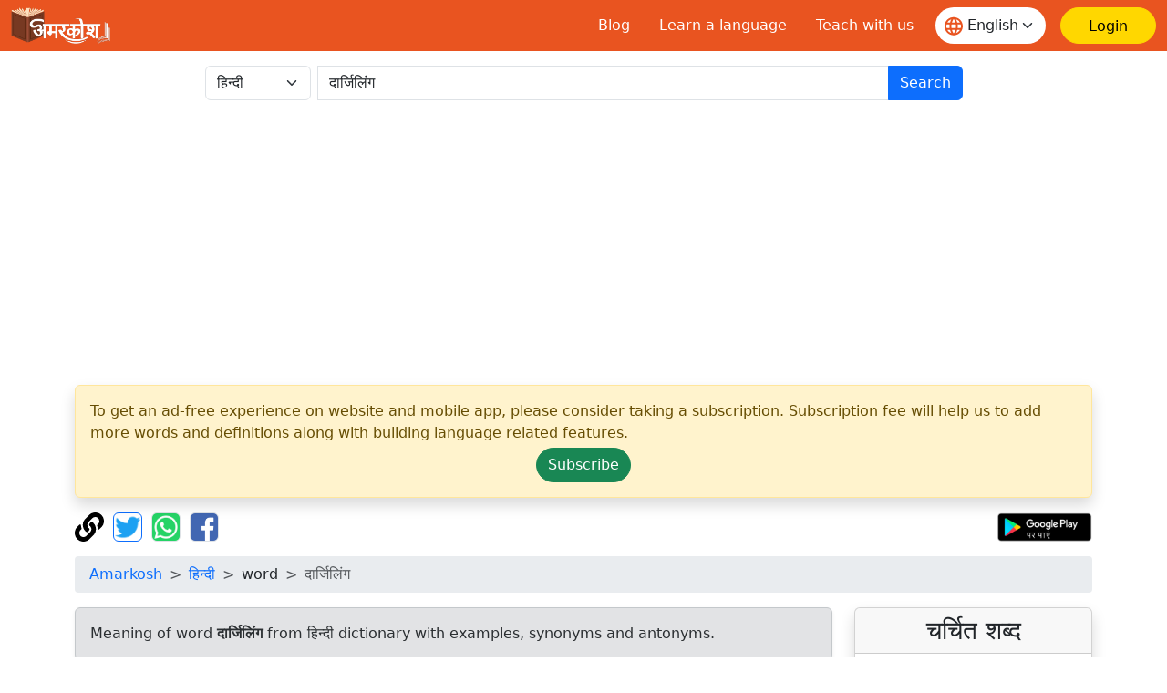

--- FILE ---
content_type: text/html;charset=UTF-8
request_url: https://amarkosh.tech/dictionary/hindi/%E0%A4%A6%E0%A4%BE%E0%A4%B0%E0%A5%8D%E0%A4%9C%E0%A4%BF%E0%A4%B2%E0%A4%BF%E0%A4%82%E0%A4%97
body_size: 15285
content:
<!doctype html>
<html lang="en" dir="ltr" prefix="og: http://ogp.me/ns#">
<head>
<meta charset="utf-8">
<script async src="https://www.googletagmanager.com/gtag/js?id=G-YSLZ2FW9QP"></script>
		<script>
			window.dataLayer = window.dataLayer || [];
			function gtag() {
				dataLayer.push(arguments);
			}
			gtag('js', new Date());
			gtag('config', 'G-YSLZ2FW9QP');
		</script>
		<script>
			
			(function(w,d,s,l,i) {
				w[l]=w[l]||[];w[l].push({'gtm.start': new Date().getTime(), event:'gtm.js'});
				var f=d.getElementsByTagName(s)[0], j=d.createElement(s), dl=l!='dataLayer'?'&l='+l:'';
				j.async=true;
				j.src='https://www.googletagmanager.com/gtm.js?id='+i+dl;
				f.parentNode.insertBefore(j,f);
			})
			(window,document,'script','dataLayer','GTM-TWH7X75');
		</script>
	<script data-ad-client="ca-pub-4768636983779126" async src="https://pagead2.googlesyndication.com/pagead/js/adsbygoogle.js"></script>
<meta name="viewport" content="width=device-width, initial-scale=1, shrink-to-fit=no">

<title>दार्जिलिंग | Amarkosh</title>
<meta name="description" content="दार्जिलिंग - भारत के पश्चिम बंगाल राज्य में स्थित एक पहाड़ी इलाक़े वाला शहर। दार्जिलिंग का अर्थ उदाहरण, पर्यायवाची, एवं विलोम शब्दों के साथ। Meaning of word दार्जिलिंग along with example, antonyms and synonyms">
<meta name="robots" content="index, follow">
<meta name="googlebot" content="index, follow, max-snippet:-1, max-image-preview:large, max-video-preview:-1">
<meta name="bingbot" content="index, follow, max-snippet:-1, max-image-preview:large, max-video-preview:-1">
<meta name="google" content="notranslate">
<meta name="keywords" content="">
<link rel="canonical" href="https://अमरकोश.भारत/dictionary/hindi/दार्जिलिंग/" />
<link rel="shortcut icon" href="/static/images/logo/favicon192.png" />
<link rel="icon" sizes="16x16" href="/static/images/logo/favicon16.png" />
<link rel="icon" sizes="32x32" href="/static/images/logo/favicon32.png" />
<link rel="icon" sizes="96x96" href="/static/images/logo/favicon96.png" />
<link rel="icon" sizes="192x192" href="/static/images/logo/favicon192.png" />
<meta property="og:type" content="website" />
<meta property="og:title" content="दार्जिलिंग | Amarkosh" />
<meta property="og:description" content="दार्जिलिंग - भारत के पश्चिम बंगाल राज्य में स्थित एक पहाड़ी इलाक़े वाला शहर। दार्जिलिंग का अर्थ उदाहरण, पर्यायवाची, एवं विलोम शब्दों के साथ। Meaning of word दार्जिलिंग along with example, antonyms and synonyms" />
<meta property="fb:app_id" content="726306228214284" />

<meta property="og:site_name" content="Amarkosh" />
		<meta property="og:url" content="https://amarkosh.tech/dictionary/hindi/दार्जिलिंग" />
		<meta property="og:image" content="https://amarkosh.tech/static/images/online-private-tutoring.jpg" />
		<meta name="twitter:image" content="https://amarkosh.tech/static/images/online-private-tutoring.jpg" />
	<meta name="twitter:site" content="@Amarkosh_" />
<meta name="twitter:creator" content="@Amarkosh_" />
<meta name="twitter:card" content="summary_large_image" />
<meta name="twitter:title" content="दार्जिलिंग | Amarkosh" />
<meta name="twitter:description" content="दार्जिलिंग - भारत के पश्चिम बंगाल राज्य में स्थित एक पहाड़ी इलाक़े वाला शहर। दार्जिलिंग का अर्थ उदाहरण, पर्यायवाची, एवं विलोम शब्दों के साथ। Meaning of word दार्जिलिंग along with example, antonyms and synonyms" />

<meta name="MobileOptimized" content="width" />
<meta name="HandheldFriendly" content="true" />
<meta name="viewport" content="width=device-width, initial-scale=1.0" />
<meta name="shortUrl" content="https://amarkosh.tech/tiny/hi/e3f75bc9f4" />
<link rel="stylesheet" href="https://cdn.jsdelivr.net/npm/bootstrap@5.3.8/dist/css/bootstrap.min.css" crossorigin="anonymous">
<link rel="stylesheet" href="https://cdn.jsdelivr.net/npm/bootstrap-table@1.22.1/dist/bootstrap-table.min.css"
	integrity="sha256-7Oajx7nIkYTg7DngGkbQPeZYOGF2y0Q3R24+vhzH/2M=" crossorigin="anonymous">

<link rel="stylesheet" href="/static/fa/css/all.min.css?v=5030">
<link rel="stylesheet" href="/static/css/owl.carousel.css?v=5030" />
<link rel="stylesheet" href="/static/css/usermenu.css?v=5030">
<link rel="stylesheet" href="/static/css/header_footer.css?v=5030">
</head>
<body>
<noscript>
		<iframe src="https://www.googletagmanager.com/ns.html?id=GTM-TWH7X75" height="0" width="0" style="display: none; visibility: hidden"></iframe>
	</noscript>
<div class="header-sticky sticky-top">
	<nav class="navbar navbar-expand-md">
		<div class="container-fluid">
			<div class="d-flex w-100 align-items-center">
				<button class="navbar-toggler" type="button" data-bs-toggle="collapse" data-bs-target="#navbarScroll" aria-controls="navbarScroll"
					aria-expanded="false" aria-label="Toggle navigation">
					<span><img src="/static/images/icon/menu.svg" title="toggler"></span>
				</button>
				<a href="/"><img class="header_logo" src="/static/images/logo/logo.png" alt="Logo"> </a>
				<div class="collapse navbar-collapse nav-mobile" id="navbarScroll">
						<ul class="navbar-nav ms-auto my-2 my-lg-0 navbar-nav-scroll">
							<li class="nav-item position-relative"><a class="nav-link" href="/en/blog/">Blog</a></li>
							<li class="nav-item position-relative"><a class="nav-link"
								href="/tutor/get-started">Learn a language</a></li>
							<li class="nav-item position-relative"><a class="nav-link"
									href="/tutor/s/registration/">Teach with us</a></li>
							</ul>
					</div>
				<form class="d-flex ms-auto" role="search">
					<div class="select-language mx-3">
						<span class="language-icon"><img src="/static/images/icon/language.svg" alt=""></span>
						<select id="वेबसाइट_भाषा" onchange="भाषा_बदलें()" class="form-select" aria-label="Website language">
							<option value="hi" >हिन्दी</option>
									<option value="en" selected>English</option>
									</select>
					</div>
				</form>
				<a href="/login" class="btn-amarkosh btn-login login-header" aria-label="Login"> <span
							class="user-mob"> <svg width="20" height="20" viewBox="0 0 20 20" fill="none">
										<path
										d="M6.66675 5.83333C6.66675 6.71739 7.01794 7.56524 7.64306 8.19036C8.26818 8.81548 9.11603 9.16667 10.0001 9.16667C10.8841 9.16667 11.732 8.81548 12.3571 8.19036C12.9822 7.56524 13.3334 6.71739 13.3334 5.83333C13.3334 4.94928 12.9822 4.10143 12.3571 3.47631C11.732 2.85119 10.8841 2.5 10.0001 2.5C9.11603 2.5 8.26818 2.85119 7.64306 3.47631C7.01794 4.10143 6.66675 4.94928 6.66675 5.83333Z"
										stroke-linecap="round" stroke-linejoin="round" />
										<path
										d="M5 17.5V15.8333C5 14.9493 5.35119 14.1014 5.97631 13.4763C6.60143 12.8512 7.44928 12.5 8.33333 12.5H11.6667C12.5507 12.5 13.3986 12.8512 14.0237 13.4763C14.6488 14.1014 15 14.9493 15 15.8333V17.5"
										stroke-linecap="round" stroke-linejoin="round" />
										</g>
									</svg>
						</span> <span class="display_none">Login</span>
						</a>
					</div>
		</div>
	</nav>
</div>
<div class="container">
	<div class="row justify-content-center mt-3 mb-3">
	<form class="col-12 col-md-9 d-inline" action="/dictionary/search" method="get">
		<div class="input-group">
			<div class="me-2">
				<select class="form-select" name="lang" id="lang">
						<option value="hindi" selected>हिन्दी</option>
						<option value="marathi" >मराठी</option>
						<option value="telugu" >తెలుగు</option>
						<option value="tamil" >தமிழ்</option>
						<option value="malayalam" >മലയാളം</option>
						<option value="kannada" >ಕನ್ನಡ</option>
						<option value="odia" >ଓଡ଼ିଆ</option>
						<option value="bengali" >বাংলা</option>
						<option value="asamiya" >অসমীয়া</option>
						<option value="english" >English</option>
						</select>
				</div>
			<input class="form-control" type="search" placeholder="Search a word" name="term"
						value="दार्जिलिंग" aria-label="खोजें" maxlength="30" required>
				<button class="btn btn-primary" type="submit">
				Search</button>
		</div>
	</form>
</div><div class="alert alert-warning shadow" role="complementary">
		To get an ad-free experience on website and mobile app, please consider taking a subscription. Subscription fee will help us to add more words and definitions along with building language related features.<p class="text-center mb-0 mt-1">
			<a class="btn btn-success rounded-pill" href="/सामग्री/सदस्यता_विकल्प/" role="button">Subscribe</a>
		</p>
	</div>
<div class="mb-3">
	<a href="#copy" onclick="copyUrl()" title="Copy page URL"><img
		alt="Copy page URL" src="/static/fa/svgs/solid/link.svg"
		style="margin-right: 5px; height: 32px; width: auto;" /></a> <a href="#twitter"
		title="Share on Twitter"><img alt="Share on Twitter"
		src="/static/images/Twitter_Logo_Blue.png" class="border border-primary rounded"
		style="margin-right: 5px; height: 32px; width: auto;" data-bs-toggle="modal" data-bs-target="#tweetModal" /></a> <a
		href="#whatsapp" onclick="share('wa')" title="Share on WhatsApp"><img
		alt="Share on WhatsApp" src="/static/images/WhatsApp_Logo.png" class="border rounded"
		style="margin-right: 5px; height: 32px; width: auto;" /></a> <a href="#facebook" onclick="share('fb')"
		title="Share on Facebook"><img alt="Share on Facebook"
		src="/static/images/f-logo_RGB_HEX-58.png" class="border rounded" style="height: 32px; width: auto;" /></a>
	<table align="right" cellpadding="0" cellspacing="1" style="border: 0px;">
		<tbody>
			<tr>
				<td><a href='https://play.google.com/store/apps/details?id=bharat.amarkosh&hl=en' title="Get it on Google Play" target="_blank"><img
						alt="Get it on Google Play" src="/static/images/google-play-hindi.png" style="height: 32px; width: auto;" /></a></td>
			</tr>
		</tbody>
	</table>
	<div class="modal fade" id="copyUrlModal" tabindex="-1" aria-labelledby="#copyUrlModalLabel" aria-hidden="true">
		<div class="modal-dialog modal-dialog-centered">
			<div class="modal-content">
				<div class="modal-body" id="urlModalText"></div>
				<p id="urlModalPrefix" style="display: none;">
					URL of the page has been copied to clipboard.<br><br></p>
				<div class="modal-footer">
					<button type="button" class="btn btn-primary" data-bs-dismiss="modal">
						OK</button>
				</div>
			</div>
		</div>
	</div>
	<div class="modal fade" id="tweetModal" tabindex="-1" aria-labelledby="#tweetModal" aria-hidden="true">
		<div class="modal-dialog modal-dialog-centered">
			<div class="modal-content">
				<div class="modal-body">
					Do you want to tweet this page or just copy the address of the page to tweet?</div>
				<div class="modal-footer">
					<button type="button" class="btn btn-secondary" data-bs-dismiss="modal" onclick="copyUrlToTweet()">
						Make a copy</button>
					<button type="button" class="btn btn-primary" data-bs-dismiss="modal" onclick="share('tw')">
						Tweet it</button>
				</div>
			</div>
		</div>
	</div>
</div><nav aria-label="breadcrumb">
		<ol class="breadcrumb">
			<li class="breadcrumb-item"><a href="/">Amarkosh</a></li>
			<li class="breadcrumb-item"><a href="/हिन्दी/">हिन्दी</a></li>
			<li class="breadcrumb-item">word</li>
			<li class="breadcrumb-item active" aria-current="page">दार्जिलिंग</li>
		</ol>
	</nav>

	<div class="row">
		<section class="col-sm-9">
			<div class="alert alert-secondary shadow-sm show" role="note">
				Meaning of word <strong>दार्जिलिंग</strong> from हिन्दी dictionary with examples, synonyms and antonyms.</div>
			<link rel="stylesheet" href="/static/css/word.css?v=5030">
<div class="card shadow mb-3">
		<div class="card-header">
			<div class="row">
				<div class="col">
					<h3 class="card-title mb-0" id="शब्द-शीर्षक-0">
						<a href="/dictionary/hindi/दार्जिलिंग/">दार्जिलिंग</a> <small class="text-muted" style="font-size: 50%;"><em>
								&nbsp;&nbsp;संज्ञा</em></small>
						<a id="बुकमार्क_लिंक" href="#" class="bookmark-icon m-2 fs-5" title="Add bookmark"
									data-bs-toggle="modal" data-bs-target="#बुकमार्क_लॉगिन_मोडल"><i id="बुकमार्क_आइकन" class="far fa-bookmark"></i></a>
							</h3>
					<p class="text-success mb-0" id="शब्द-लिप्यन्त्रण-0"></p>
				</div>
				</div>
		</div>
		<div class="card m-2" >
				<div class="pl-2">
					1. <span
									class="badge rounded-pill text-bg-warning">संज्ञा</span>
								 / <span class="badge rounded-pill text-bg-primary"> निर्जीव</span>
								 / <span class="badge rounded-pill text-bg-success"> स्थान</span>
								 / <span class="badge rounded-pill text-bg-secondary"> भौतिक स्थान</span>
								<br>
					</div>
				<div class="card-body text-dark">
					<div class="row">
						<div class="col">
							<p id="अर्थ-00">
								<strong>Meaning : </strong>भारत के पश्चिम बंगाल राज्य में स्थित एक पहाड़ी इलाक़े वाला शहर।</p>
						</div>
						</div>
					<p id="उदाहरण-00">
							<strong>Example : </strong>
							दार्जिलिंग का मौसम गर्मियों में सुहावना होता है।<br>
							</p>
					<p class="mb-0">
							<strong>Synonyms : </strong>
							<a href="/dictionary/hindi/दारजलिंग/" title="दारजलिंग का अर्थ। Meaning of दारजलिंग.">दारजलिंग</a>, <a href="/dictionary/hindi/दारजलिंग+शहर/" title="दारजलिंग शहर का अर्थ। Meaning of दारजलिंग शहर.">दारजलिंग शहर</a>, <a href="/dictionary/hindi/दारजिलिंग/" title="दारजिलिंग का अर्थ। Meaning of दारजिलिंग.">दारजिलिंग</a>, <a href="/dictionary/hindi/दारजिलिंग+शहर/" title="दारजिलिंग शहर का अर्थ। Meaning of दारजिलिंग शहर.">दारजिलिंग शहर</a>, <a href="/dictionary/hindi/दार्जलिंग/" title="दार्जलिंग का अर्थ। Meaning of दार्जलिंग.">दार्जलिंग</a>, <a href="/dictionary/hindi/दार्जलिंग+शहर/" title="दार्जलिंग शहर का अर्थ। Meaning of दार्जलिंग शहर.">दार्जलिंग शहर</a>, <a href="/dictionary/hindi/दार्जिलिंग+शहर/" title="दार्जिलिंग शहर का अर्थ। Meaning of दार्जिलिंग शहर.">दार्जिलिंग शहर</a></p>
					<p class="text-success mb-0" id="अभिप्राय-लिप्यन्त्रण-00"></p>
					<hr>
						<p class="mb-0">
							Translation in other languages :<button type="button" class="btn btn-light p-1 m-1"
									onclick="अनुवाद_दिखाएँ(this, 'teTranslation00')">తెలుగు</button>
							<button type="button" class="btn btn-light p-1 m-1"
									onclick="अनुवाद_दिखाएँ(this, 'orTranslation00')">ଓଡ଼ିଆ</button>
							<button type="button" class="btn btn-light p-1 m-1"
									onclick="अनुवाद_दिखाएँ(this, 'mrTranslation00')">मराठी</button>
							<button type="button" class="btn btn-light p-1 m-1"
									onclick="अनुवाद_दिखाएँ(this, 'bnTranslation00')">বাংলা</button>
							<button type="button" class="btn btn-light p-1 m-1"
									onclick="अनुवाद_दिखाएँ(this, 'taTranslation00')">தமிழ்</button>
							<button type="button" class="btn btn-light p-1 m-1"
									onclick="अनुवाद_दिखाएँ(this, 'mlTranslation00')">മലയാളം</button>
							</p>
						<script>
							function अनुवाद_दिखाएँ(button, id) {
								$("#" + id).removeClass('d-none');
								button.removeAttribute("onclick");
							}
						</script>
					<script>
				        document.addEventListener('DOMContentLoaded', function () {
				            const thumbnails = document.querySelectorAll('.image-container img');
				            const modalImage = document.getElementById('fullSizeImage');
				            thumbnails.forEach(thumbnail => {
				                thumbnail.nextElementSibling.addEventListener('click', function () {
				                    modalImage.src = thumbnail.src;
				                });
				            });
				        });
					</script>
					<div class="accordion mt-2 d-none" id="teTranslation00">
							<div class="accordion-item">
								<h2 class=" accordion-header m-0 p-0" id="teheading00">
									<button class="accordion-button" type="button" data-bs-toggle="collapse"
										data-bs-target="#tecollapse00" aria-expanded=false
										aria-controls="tecollapse00">
										తెలుగులో అర్థం</button>
								</h2>
								<div id="tecollapse00" class="accordion-collapse collapse show"
									aria-labelledby="teheading00">
									<div class="accordion-body p-1" style="background-color:#e3edf7!important;">
										<div class="card-body text-dark m-0 p-0">
												<p>భారతదేశంలోని పశ్చిమ బెంగాల్ లోని పర్వత ప్రాంతంలో వుండే నగరం</p>
												<i>డార్జిలింగ్ వాతావరణం వేసవిలో చాలా ఆహ్లాదకరంగా వుంటుంది.</i>
														<br>
													<a href="/dictionary/telugu/డార్జిలింగ్/" title="డార్జిలింగ్ का अर्थ। Meaning of డార్జిలింగ్.">డార్జిలింగ్</a>, <a href="/dictionary/telugu/డార్జిలింగ్+పట్టణం/" title="డార్జిలింగ్ పట్టణం का अर्थ। Meaning of డార్జిలింగ్ పట్టణం.">డార్జిలింగ్ పట్టణం</a></div>
											</div>
								</div>
							</div>
						</div>
					<div class="accordion mt-2 d-none" id="orTranslation00">
							<div class="accordion-item">
								<h2 class=" accordion-header m-0 p-0" id="orheading00">
									<button class="accordion-button" type="button" data-bs-toggle="collapse"
										data-bs-target="#orcollapse00" aria-expanded=false
										aria-controls="orcollapse00">
										ହିନ୍ଦୀରେ ଅର୍ଥ |</button>
								</h2>
								<div id="orcollapse00" class="accordion-collapse collapse show"
									aria-labelledby="orheading00">
									<div class="accordion-body p-1" style="background-color:#e3edf7!important;">
										<div class="card-body text-dark m-0 p-0">
												<p>ଭାରତର ପଶ୍ଚିମ ବଙ୍ଗଳାରେ ସ୍ଥିତ ଏକ ପାହାଡ଼ୀ ଇଲାକାର ସହର</p>
												<i>ଗ୍ରୀଷ୍ମରେ ଦାର୍ଜିଲିଙ୍ଗର ଜଳବାୟୁ ସୁନ୍ଦର</i>
														<br>
													<a href="/dictionary/odia/ଦାରଜଲିଙ୍ଗ/" title="ଦାରଜଲିଙ୍ଗ का अर्थ। Meaning of ଦାରଜଲିଙ୍ଗ.">ଦାରଜଲିଙ୍ଗ</a>, <a href="/dictionary/odia/ଦାରଜଲିଙ୍ଗ+ସହର/" title="ଦାରଜଲିଙ୍ଗ ସହର का अर्थ। Meaning of ଦାରଜଲିଙ୍ଗ ସହର.">ଦାରଜଲିଙ୍ଗ ସହର</a>, <a href="/dictionary/odia/ଦାର୍ଜିଲିଙ୍ଗ/" title="ଦାର୍ଜିଲିଙ୍ଗ का अर्थ। Meaning of ଦାର୍ଜିଲିଙ୍ଗ.">ଦାର୍ଜିଲିଙ୍ଗ</a>, <a href="/dictionary/odia/ଦାର୍ଜିଲିଙ୍ଗ+ସହର/" title="ଦାର୍ଜିଲିଙ୍ଗ ସହର का अर्थ। Meaning of ଦାର୍ଜିଲିଙ୍ଗ ସହର.">ଦାର୍ଜିଲିଙ୍ଗ ସହର</a></div>
											</div>
								</div>
							</div>
						</div>
					<div class="accordion mt-2 d-none" id="mrTranslation00">
							<div class="accordion-item">
								<h2 class=" accordion-header m-0 p-0" id="mrheading00">
									<button class="accordion-button" type="button" data-bs-toggle="collapse"
										data-bs-target="#mrcollapse00" aria-expanded=false
										aria-controls="mrcollapse00">
										मराठी में अर्थ</button>
								</h2>
								<div id="mrcollapse00" class="accordion-collapse collapse show"
									aria-labelledby="mrheading00">
									<div class="accordion-body p-1" style="background-color:#e3edf7!important;">
										<div class="card-body text-dark m-0 p-0">
												<p>भारताच्या पश्चिम बंगालमध्ये स्थित एक पर्वतीय शहर.</p>
												<i>दार्जिलिंगचे वातावरण उन्हाळ्यात रमणीय असते.</i>
														<br>
													<a href="/dictionary/marathi/दार्जिलिंग/" title="दार्जिलिंग का अर्थ। Meaning of दार्जिलिंग.">दार्जिलिंग</a>, <a href="/dictionary/marathi/दार्जिलिंग+शहर/" title="दार्जिलिंग शहर का अर्थ। Meaning of दार्जिलिंग शहर.">दार्जिलिंग शहर</a></div>
											</div>
								</div>
							</div>
						</div>
					<div class="accordion mt-2 d-none" id="bnTranslation00">
							<div class="accordion-item">
								<h2 class=" accordion-header m-0 p-0" id="bnheading00">
									<button class="accordion-button" type="button" data-bs-toggle="collapse"
										data-bs-target="#bncollapse00" aria-expanded=false
										aria-controls="bncollapse00">
										বাংলা ভাষায় অর্থ</button>
								</h2>
								<div id="bncollapse00" class="accordion-collapse collapse show"
									aria-labelledby="bnheading00">
									<div class="accordion-body p-1" style="background-color:#e3edf7!important;">
										<div class="card-body text-dark m-0 p-0">
												<p>ভারতের পশ্চিমবঙ্গ রাজ্যে স্থিত একটি পাহাড়ী এলাকার শহর</p>
												<i>"গরমে দার্জিলিং এর আবহাওয়া খুব মনোরম থাকে"</i>
														<br>
													<a href="/dictionary/bengali/দার্জিলিং/" title="দার্জিলিং का अर्थ। Meaning of দার্জিলিং.">দার্জিলিং</a>, <a href="/dictionary/bengali/দার্জিলিং+শহর/" title="দার্জিলিং শহর का अर्थ। Meaning of দার্জিলিং শহর.">দার্জিলিং শহর</a></div>
											</div>
								</div>
							</div>
						</div>
					<div class="accordion mt-2 d-none" id="taTranslation00">
							<div class="accordion-item">
								<h2 class=" accordion-header m-0 p-0" id="taheading00">
									<button class="accordion-button" type="button" data-bs-toggle="collapse"
										data-bs-target="#tacollapse00" aria-expanded=false
										aria-controls="tacollapse00">
										தமிழில் பொருள்</button>
								</h2>
								<div id="tacollapse00" class="accordion-collapse collapse show"
									aria-labelledby="taheading00">
									<div class="accordion-body p-1" style="background-color:#e3edf7!important;">
										<div class="card-body text-dark m-0 p-0">
												<p>இந்தியாவில் மேற்கு வங்காளத்தில் அமைந்துள்ள ஒரு மலைப்பகுதியைக் கொண்ட நகரம்</p>
												<i>டார்ஜிலிங்கின் பருவநிலைக் கோடைக்கு ஏற்றதாக இருக்கிறது</i>
														<br>
													<a href="/dictionary/tamil/டார்ஜிலிங்க்/" title="டார்ஜிலிங்க் का अर्थ। Meaning of டார்ஜிலிங்க்.">டார்ஜிலிங்க்</a></div>
											</div>
								</div>
							</div>
						</div>
					<div class="accordion mt-2 d-none" id="mlTranslation00">
							<div class="accordion-item">
								<h2 class=" accordion-header m-0 p-0" id="mlheading00">
									<button class="accordion-button" type="button" data-bs-toggle="collapse"
										data-bs-target="#mlcollapse00" aria-expanded=false
										aria-controls="mlcollapse00">
										മലയാളത്തിൽ അർത്ഥം</button>
								</h2>
								<div id="mlcollapse00" class="accordion-collapse collapse show"
									aria-labelledby="mlheading00">
									<div class="accordion-body p-1" style="background-color:#e3edf7!important;">
										<div class="card-body text-dark m-0 p-0">
												<p>ഭാരതത്തിന്റെ പശ്ചിമ ബംഗാളിലെ ഒരു പര്വത നഗരം</p>
												<i>വേനല്ക്കാലത്ത് ഡാര്ജിലിംഗിലെ കാലാവസ്ഥ അതി സുഖകരമാണ്</i>
														<br>
													<a href="/dictionary/malayalam/ഡാര്ജിലിംഗ്/" title="ഡാര്ജിലിംഗ് का अर्थ। Meaning of ഡാര്ജിലിംഗ്.">ഡാര്ജിലിംഗ്</a></div>
											</div>
								</div>
							</div>
						</div>
					</div>
			</div>
		<div class="card m-2" style="background-color: #e3edf7!important;">
				<div class="pl-2">
					2. <span
									class="badge rounded-pill text-bg-warning">संज्ञा</span>
								 / <span class="badge rounded-pill text-bg-primary"> निर्जीव</span>
								 / <span class="badge rounded-pill text-bg-success"> स्थान</span>
								 / <span class="badge rounded-pill text-bg-secondary"> भौतिक स्थान</span>
								<br>
					</div>
				<div class="card-body text-dark">
					<div class="row">
						<div class="col">
							<p id="अर्थ-01">
								<strong>Meaning : </strong>भारत के पश्चिम बंगाल राज्य का एक जिला।</p>
						</div>
						</div>
					<p id="उदाहरण-01">
							<strong>Example : </strong>
							दार्जिलिंग जिले का मुख्यालय दार्जिलिंग शहर में है।<br>
							</p>
					<p class="mb-0">
							<strong>Synonyms : </strong>
							<a href="/dictionary/hindi/दारजलिंग/" title="दारजलिंग का अर्थ। Meaning of दारजलिंग.">दारजलिंग</a>, <a href="/dictionary/hindi/दारजलिंग+ज़िला/" title="दारजलिंग ज़िला का अर्थ। Meaning of दारजलिंग ज़िला.">दारजलिंग ज़िला</a>, <a href="/dictionary/hindi/दारजलिंग+जिला/" title="दारजलिंग जिला का अर्थ। Meaning of दारजलिंग जिला.">दारजलिंग जिला</a>, <a href="/dictionary/hindi/दारजिलिंग/" title="दारजिलिंग का अर्थ। Meaning of दारजिलिंग.">दारजिलिंग</a>, <a href="/dictionary/hindi/दारजिलिंग+ज़िला/" title="दारजिलिंग ज़िला का अर्थ। Meaning of दारजिलिंग ज़िला.">दारजिलिंग ज़िला</a>, <a href="/dictionary/hindi/दारजिलिंग+जिला/" title="दारजिलिंग जिला का अर्थ। Meaning of दारजिलिंग जिला.">दारजिलिंग जिला</a>, <a href="/dictionary/hindi/दार्जलिंग/" title="दार्जलिंग का अर्थ। Meaning of दार्जलिंग.">दार्जलिंग</a>, <a href="/dictionary/hindi/दार्जलिंग+ज़िला/" title="दार्जलिंग ज़िला का अर्थ। Meaning of दार्जलिंग ज़िला.">दार्जलिंग ज़िला</a>, <a href="/dictionary/hindi/दार्जलिंग+जिला/" title="दार्जलिंग जिला का अर्थ। Meaning of दार्जलिंग जिला.">दार्जलिंग जिला</a>, <a href="/dictionary/hindi/दार्जिलिंग+ज़िला/" title="दार्जिलिंग ज़िला का अर्थ। Meaning of दार्जिलिंग ज़िला.">दार्जिलिंग ज़िला</a>, <a href="/dictionary/hindi/दार्जिलिंग+जिला/" title="दार्जिलिंग जिला का अर्थ। Meaning of दार्जिलिंग जिला.">दार्जिलिंग जिला</a>, <a href="/dictionary/hindi/दार्जीलिंग/" title="दार्जीलिंग का अर्थ। Meaning of दार्जीलिंग.">दार्जीलिंग</a>, <a href="/dictionary/hindi/दार्जीलिंग+ज़िला/" title="दार्जीलिंग ज़िला का अर्थ। Meaning of दार्जीलिंग ज़िला.">दार्जीलिंग ज़िला</a>, <a href="/dictionary/hindi/दार्जीलिंग+जिला/" title="दार्जीलिंग जिला का अर्थ। Meaning of दार्जीलिंग जिला.">दार्जीलिंग जिला</a></p>
					<p class="text-success mb-0" id="अभिप्राय-लिप्यन्त्रण-01"></p>
					<hr>
						<p class="mb-0">
							Translation in other languages :<button type="button" class="btn btn-light p-1 m-1"
									onclick="अनुवाद_दिखाएँ(this, 'orTranslation01')">ଓଡ଼ିଆ</button>
							<button type="button" class="btn btn-light p-1 m-1"
									onclick="अनुवाद_दिखाएँ(this, 'mrTranslation01')">मराठी</button>
							<button type="button" class="btn btn-light p-1 m-1"
									onclick="अनुवाद_दिखाएँ(this, 'enTranslation01')">English</button>
							<button type="button" class="btn btn-light p-1 m-1"
									onclick="अनुवाद_दिखाएँ(this, 'bnTranslation01')">বাংলা</button>
							<button type="button" class="btn btn-light p-1 m-1"
									onclick="अनुवाद_दिखाएँ(this, 'mlTranslation01')">മലയാളം</button>
							</p>
						<script>
							function अनुवाद_दिखाएँ(button, id) {
								$("#" + id).removeClass('d-none');
								button.removeAttribute("onclick");
							}
						</script>
					<script>
				        document.addEventListener('DOMContentLoaded', function () {
				            const thumbnails = document.querySelectorAll('.image-container img');
				            const modalImage = document.getElementById('fullSizeImage');
				            thumbnails.forEach(thumbnail => {
				                thumbnail.nextElementSibling.addEventListener('click', function () {
				                    modalImage.src = thumbnail.src;
				                });
				            });
				        });
					</script>
					<div class="accordion mt-2 d-none" id="orTranslation01">
							<div class="accordion-item">
								<h2 class=" accordion-header m-0 p-0" id="orheading01">
									<button class="accordion-button" type="button" data-bs-toggle="collapse"
										data-bs-target="#orcollapse01" aria-expanded=false
										aria-controls="orcollapse01">
										ହିନ୍ଦୀରେ ଅର୍ଥ |</button>
								</h2>
								<div id="orcollapse01" class="accordion-collapse collapse show"
									aria-labelledby="orheading01">
									<div class="accordion-body p-1" >
										<div class="card-body text-dark m-0 p-0">
												<p>ପଶ୍ଚିମ ବଙ୍ଗର ଏକ ଜିଲ୍ଲା</p>
												<i>ଦାର୍ଜିଲିଂ ଜିଲ୍ଲାର ମୁଖ୍ୟ କାର୍ଯ୍ୟାଳୟ ଦାର୍ଜିଲିଂ ସହରରେ ଅବସ୍ଥିତ</i>
														<br>
													<a href="/dictionary/odia/ଦାର୍ଜିଲିଂ/" title="ଦାର୍ଜିଲିଂ का अर्थ। Meaning of ଦାର୍ଜିଲିଂ.">ଦାର୍ଜିଲିଂ</a>, <a href="/dictionary/odia/ଦାର୍ଜିଲିଂ+ଜିଲ୍ଲା/" title="ଦାର୍ଜିଲିଂ ଜିଲ୍ଲା का अर्थ। Meaning of ଦାର୍ଜିଲିଂ ଜିଲ୍ଲା.">ଦାର୍ଜିଲିଂ ଜିଲ୍ଲା</a></div>
											</div>
								</div>
							</div>
						</div>
					<div class="accordion mt-2 d-none" id="mrTranslation01">
							<div class="accordion-item">
								<h2 class=" accordion-header m-0 p-0" id="mrheading01">
									<button class="accordion-button" type="button" data-bs-toggle="collapse"
										data-bs-target="#mrcollapse01" aria-expanded=false
										aria-controls="mrcollapse01">
										मराठी में अर्थ</button>
								</h2>
								<div id="mrcollapse01" class="accordion-collapse collapse show"
									aria-labelledby="mrheading01">
									<div class="accordion-body p-1" >
										<div class="card-body text-dark m-0 p-0">
												<p>भारताच्या पश्चिम बंगाल राज्यातील जिल्हा.</p>
												<i>दार्जिलिंग जिल्ह्याचे प्रशासकीय केंद्र दार्जिलिंग येथे आहे.</i>
														<br>
													<a href="/dictionary/marathi/दार्जिलिंग/" title="दार्जिलिंग का अर्थ। Meaning of दार्जिलिंग.">दार्जिलिंग</a>, <a href="/dictionary/marathi/दार्जिलिंग+जिल्हा/" title="दार्जिलिंग जिल्हा का अर्थ। Meaning of दार्जिलिंग जिल्हा.">दार्जिलिंग जिल्हा</a></div>
											</div>
								</div>
							</div>
						</div>
					<div class="accordion mt-2 d-none" id="enTranslation01">
							<div class="accordion-item">
								<h2 class=" accordion-header m-0 p-0" id="enheading01">
									<button class="accordion-button" type="button" data-bs-toggle="collapse"
										data-bs-target="#encollapse01" aria-expanded=false
										aria-controls="encollapse01">
										Meaning in English</button>
								</h2>
								<div id="encollapse01" class="accordion-collapse collapse show"
									aria-labelledby="enheading01">
									<div class="accordion-body p-1" >
										<div class="card-body text-dark m-0 p-0">
												<p>A region marked off for administrative or other purposes.</p>
												<a href="/dictionary/english/district/" title="district का अर्थ। Meaning of district.">district</a>, <a href="/dictionary/english/dominion/" title="dominion का अर्थ। Meaning of dominion.">dominion</a>, <a href="/dictionary/english/territorial+dominion/" title="territorial dominion का अर्थ। Meaning of territorial dominion.">territorial dominion</a>, <a href="/dictionary/english/territory/" title="territory का अर्थ। Meaning of territory.">territory</a></div>
											</div>
								</div>
							</div>
						</div>
					<div class="accordion mt-2 d-none" id="bnTranslation01">
							<div class="accordion-item">
								<h2 class=" accordion-header m-0 p-0" id="bnheading01">
									<button class="accordion-button" type="button" data-bs-toggle="collapse"
										data-bs-target="#bncollapse01" aria-expanded=false
										aria-controls="bncollapse01">
										বাংলা ভাষায় অর্থ</button>
								</h2>
								<div id="bncollapse01" class="accordion-collapse collapse show"
									aria-labelledby="bnheading01">
									<div class="accordion-body p-1" >
										<div class="card-body text-dark m-0 p-0">
												<p>পশ্চিমবঙ্গের একটি জেলা</p>
												<i>দার্জিলিঙ জেলার প্রধান কার্যালয় দার্জিলিঙ শহরে অবস্থিত</i>
														<br>
													<a href="/dictionary/bengali/দার্জিলিঙ/" title="দার্জিলিঙ का अर्थ। Meaning of দার্জিলিঙ.">দার্জিলিঙ</a>, <a href="/dictionary/bengali/দার্জিলিঙ+জেলা/" title="দার্জিলিঙ জেলা का अर्थ। Meaning of দার্জিলিঙ জেলা.">দার্জিলিঙ জেলা</a></div>
											</div>
								</div>
							</div>
						</div>
					<div class="accordion mt-2 d-none" id="mlTranslation01">
							<div class="accordion-item">
								<h2 class=" accordion-header m-0 p-0" id="mlheading01">
									<button class="accordion-button" type="button" data-bs-toggle="collapse"
										data-bs-target="#mlcollapse01" aria-expanded=false
										aria-controls="mlcollapse01">
										മലയാളത്തിൽ അർത്ഥം</button>
								</h2>
								<div id="mlcollapse01" class="accordion-collapse collapse show"
									aria-labelledby="mlheading01">
									<div class="accordion-body p-1" >
										<div class="card-body text-dark m-0 p-0">
												<p>പശ്ചിമ ബംഗാളിലെ ഒരു നഗരം</p>
												<i>ഡാര്‍ജിലിംഗ് ജില്ല യുടെ ഭരണസിരാകേന്ദ്രം ഡാര്‍ജിലിംഗ്  ആകുന്നു</i>
														<br>
													<a href="/dictionary/malayalam/ഡാര്‍ജിലിംഗ്/" title="ഡാര്‍ജിലിംഗ് का अर्थ। Meaning of ഡാര്‍ജിലിംഗ്.">ഡാര്‍ജിലിംഗ്</a></div>
											</div>
								</div>
							</div>
						</div>
					</div>
			</div>
		<div class="card m-2" >
				<div class="pl-2">
					3. <span
									class="badge rounded-pill text-bg-warning">संज्ञा</span>
								 / <span class="badge rounded-pill text-bg-primary"> निर्जीव</span>
								 / <span class="badge rounded-pill text-bg-success"> वस्तु</span>
								 / <span class="badge rounded-pill text-bg-secondary"> प्राकृतिक वस्तु</span>
								<br>
					&nbsp&nbsp&nbsp&nbsp<span
									class="badge rounded-pill text-bg-warning">संज्ञा</span>
								 / <span class="badge rounded-pill text-bg-primary"> भाग</span>
								<br>
					</div>
				<div class="card-body text-dark">
					<div class="row">
						<div class="col">
							<p id="अर्थ-02">
								<strong>Meaning : </strong>एक बहुत ही अच्छी गुणवत्तावाली काली चाय जो उत्तरी भारत में उगाई जाती है।</p>
						</div>
						</div>
					<p id="उदाहरण-02">
							<strong>Example : </strong>
							उसने दुकान से एक किलो दारजिलिंग खरीदी।<br>
							</p>
					<p class="mb-0">
							<strong>Synonyms : </strong>
							<a href="/dictionary/hindi/दारजलिंग/" title="दारजलिंग का अर्थ। Meaning of दारजलिंग.">दारजलिंग</a>, <a href="/dictionary/hindi/दारजलिंग+चाय/" title="दारजलिंग चाय का अर्थ। Meaning of दारजलिंग चाय.">दारजलिंग चाय</a>, <a href="/dictionary/hindi/दारजलिंग+चाय+पत्ती/" title="दारजलिंग चाय पत्ती का अर्थ। Meaning of दारजलिंग चाय पत्ती.">दारजलिंग चाय पत्ती</a>, <a href="/dictionary/hindi/दारजिलिंग/" title="दारजिलिंग का अर्थ। Meaning of दारजिलिंग.">दारजिलिंग</a>, <a href="/dictionary/hindi/दारजिलिंग+चाय/" title="दारजिलिंग चाय का अर्थ। Meaning of दारजिलिंग चाय.">दारजिलिंग चाय</a>, <a href="/dictionary/hindi/दारजिलिंग+चाय+पत्ती/" title="दारजिलिंग चाय पत्ती का अर्थ। Meaning of दारजिलिंग चाय पत्ती.">दारजिलिंग चाय पत्ती</a>, <a href="/dictionary/hindi/दार्जलिंग/" title="दार्जलिंग का अर्थ। Meaning of दार्जलिंग.">दार्जलिंग</a>, <a href="/dictionary/hindi/दार्जलिंग+चाय/" title="दार्जलिंग चाय का अर्थ। Meaning of दार्जलिंग चाय.">दार्जलिंग चाय</a>, <a href="/dictionary/hindi/दार्जलिंग+चाय+पत्ती/" title="दार्जलिंग चाय पत्ती का अर्थ। Meaning of दार्जलिंग चाय पत्ती.">दार्जलिंग चाय पत्ती</a>, <a href="/dictionary/hindi/दार्जिलिंग+चाय/" title="दार्जिलिंग चाय का अर्थ। Meaning of दार्जिलिंग चाय.">दार्जिलिंग चाय</a>, <a href="/dictionary/hindi/दार्जिलिंग+चाय+पत्ती/" title="दार्जिलिंग चाय पत्ती का अर्थ। Meaning of दार्जिलिंग चाय पत्ती.">दार्जिलिंग चाय पत्ती</a></p>
					<p class="text-success mb-0" id="अभिप्राय-लिप्यन्त्रण-02"></p>
					<hr>
						<p class="mb-0">
							Translation in other languages :<button type="button" class="btn btn-light p-1 m-1"
									onclick="अनुवाद_दिखाएँ(this, 'orTranslation02')">ଓଡ଼ିଆ</button>
							<button type="button" class="btn btn-light p-1 m-1"
									onclick="अनुवाद_दिखाएँ(this, 'mrTranslation02')">मराठी</button>
							<button type="button" class="btn btn-light p-1 m-1"
									onclick="अनुवाद_दिखाएँ(this, 'enTranslation02')">English</button>
							<button type="button" class="btn btn-light p-1 m-1"
									onclick="अनुवाद_दिखाएँ(this, 'bnTranslation02')">বাংলা</button>
							</p>
						<script>
							function अनुवाद_दिखाएँ(button, id) {
								$("#" + id).removeClass('d-none');
								button.removeAttribute("onclick");
							}
						</script>
					<script>
				        document.addEventListener('DOMContentLoaded', function () {
				            const thumbnails = document.querySelectorAll('.image-container img');
				            const modalImage = document.getElementById('fullSizeImage');
				            thumbnails.forEach(thumbnail => {
				                thumbnail.nextElementSibling.addEventListener('click', function () {
				                    modalImage.src = thumbnail.src;
				                });
				            });
				        });
					</script>
					<div class="accordion mt-2 d-none" id="orTranslation02">
							<div class="accordion-item">
								<h2 class=" accordion-header m-0 p-0" id="orheading02">
									<button class="accordion-button" type="button" data-bs-toggle="collapse"
										data-bs-target="#orcollapse02" aria-expanded=false
										aria-controls="orcollapse02">
										ହିନ୍ଦୀରେ ଅର୍ଥ |</button>
								</h2>
								<div id="orcollapse02" class="accordion-collapse collapse show"
									aria-labelledby="orheading02">
									<div class="accordion-body p-1" style="background-color:#e3edf7!important;">
										<div class="card-body text-dark m-0 p-0">
												<p>ଉତ୍ତର ଭାରତରେ ଉତ୍ପନ୍ନ ହେଉଥିବା  ଗୋଟିଏ ଅଧିକ ଉତ୍ତମ ଗୁଣବତ୍ତାବଳୀ କଳା ଚାହା</p>
												<i>ସେ ଦୋକାନରୁ ଏକକିଲୋ ଦାରଜିଲିଙ୍ଗ କିଣିଲା</i>
														<br>
													<a href="/dictionary/odia/ଦାରଜିଲିଙ୍ଗ+ଚା/" title="ଦାରଜିଲିଙ୍ଗ ଚା का अर्थ। Meaning of ଦାରଜିଲିଙ୍ଗ ଚା.">ଦାରଜିଲିଙ୍ଗ ଚା</a>, <a href="/dictionary/odia/ଦାରଜିଲିଙ୍ଗ+ଚା+ପତି/" title="ଦାରଜିଲିଙ୍ଗ ଚା ପତି का अर्थ। Meaning of ଦାରଜିଲିଙ୍ଗ ଚା ପତି.">ଦାରଜିଲିଙ୍ଗ ଚା ପତି</a></div>
											</div>
								</div>
							</div>
						</div>
					<div class="accordion mt-2 d-none" id="mrTranslation02">
							<div class="accordion-item">
								<h2 class=" accordion-header m-0 p-0" id="mrheading02">
									<button class="accordion-button" type="button" data-bs-toggle="collapse"
										data-bs-target="#mrcollapse02" aria-expanded=false
										aria-controls="mrcollapse02">
										मराठी में अर्थ</button>
								</h2>
								<div id="mrcollapse02" class="accordion-collapse collapse show"
									aria-labelledby="mrheading02">
									<div class="accordion-body p-1" style="background-color:#e3edf7!important;">
										<div class="card-body text-dark m-0 p-0">
												<p>उत्तर भारतात पिकवली जाणारी उत्तम गुणवत्तेची काळी चहापत्ती.</p>
												<i>त्याने दुकानातून एक किलो दार्जिलिंग चहापत्ती विकत घेतली.</i>
														<br>
													<a href="/dictionary/marathi/दार्जिलिंग+चहा/" title="दार्जिलिंग चहा का अर्थ। Meaning of दार्जिलिंग चहा.">दार्जिलिंग चहा</a>, <a href="/dictionary/marathi/दार्जिलिंग+चहापत्ती/" title="दार्जिलिंग चहापत्ती का अर्थ। Meaning of दार्जिलिंग चहापत्ती.">दार्जिलिंग चहापत्ती</a></div>
											</div>
								</div>
							</div>
						</div>
					<div class="accordion mt-2 d-none" id="enTranslation02">
							<div class="accordion-item">
								<h2 class=" accordion-header m-0 p-0" id="enheading02">
									<button class="accordion-button" type="button" data-bs-toggle="collapse"
										data-bs-target="#encollapse02" aria-expanded=false
										aria-controls="encollapse02">
										Meaning in English</button>
								</h2>
								<div id="encollapse02" class="accordion-collapse collapse show"
									aria-labelledby="enheading02">
									<div class="accordion-body p-1" style="background-color:#e3edf7!important;">
										<div class="card-body text-dark m-0 p-0">
												<p>A fine variety of black tea grown in northern India.</p>
												<a href="/dictionary/english/darjeeling/" title="darjeeling का अर्थ। Meaning of darjeeling.">darjeeling</a></div>
											</div>
								</div>
							</div>
						</div>
					<div class="accordion mt-2 d-none" id="bnTranslation02">
							<div class="accordion-item">
								<h2 class=" accordion-header m-0 p-0" id="bnheading02">
									<button class="accordion-button" type="button" data-bs-toggle="collapse"
										data-bs-target="#bncollapse02" aria-expanded=false
										aria-controls="bncollapse02">
										বাংলা ভাষায় অর্থ</button>
								</h2>
								<div id="bncollapse02" class="accordion-collapse collapse show"
									aria-labelledby="bnheading02">
									<div class="accordion-body p-1" style="background-color:#e3edf7!important;">
										<div class="card-body text-dark m-0 p-0">
												<p>একটি খুবই উত্তম গুণাবলীযুক্ত চা যা উত্তর পূর্ব ভারতে উত্পাদিত হয়</p>
												<i>"ও দোকান থেকে এক কিলো দার্জিলিঙ টি কিনেছে"</i>
														<br>
													<a href="/dictionary/bengali/দার্জিলিঙ+টি/" title="দার্জিলিঙ টি का अर्थ। Meaning of দার্জিলিঙ টি.">দার্জিলিঙ টি</a>, <a href="/dictionary/bengali/দার্জিলিঙের+চা/" title="দার্জিলিঙের চা का अर्थ। Meaning of দার্জিলিঙের চা.">দার্জিলিঙের চা</a></div>
											</div>
								</div>
							</div>
						</div>
					</div>
			</div>
		<div align="center">
				<script async src="https://pagead2.googlesyndication.com/pagead/js/adsbygoogle.js"></script>
				<ins class="adsbygoogle" style="display: block" data-ad-client="ca-pub-4768636983779126" data-ad-slot="6367225275"
					data-ad-format="auto" data-full-width-responsive="true"></ins>
				<script>
					(adsbygoogle = window.adsbygoogle || []).push({});
				</script>
			</div>
		</div>
<div id="बुकमार्क_लॉगिन_मोडल" class="modal fade" tabindex="-1" aria-labelledby="#बुकमार्क_लॉगिन_मोडल" aria-hidden="true">
	<div class="modal-dialog modal-dialog-centered">
		<div class="modal-content">
			<div class="modal-body">
				Please login to add bookmark.</div>
			<div class="modal-footer">
				<a href="#" type="button" class="btn btn-secondary" data-bs-dismiss="modal">Cancel</a>
				<a href="/login" role="button" class="btn btn-primary">Login</a>
			</div>
		</div>
	</div>
</div>
<div id="बुकमार्क_मोडल" class="modal fade" role="dialog" aria-hidden="true">
	<div class="modal-dialog modal-dialog-centered">
		<div class="modal-content">
			<div class="modal-body">
				<div>
					<label class="mb-1 ms-1">Select a list</label>
					<select class="form-select" id="बुकमार्क_सूची">
					</select>
				</div>
				<div>
					<label class="my-1 ms-1">Or create new list</label>
					<input placeholder="List name" id="नई_सूची" class="form-control" maxlength="15">
				</div>
			</div>
			<div class="modal-footer">
				<a href="#" type="button" class="btn btn-primary" data-bs-dismiss="modal" onclick="बुकमार्क_सहेजें()">Save</a>
			</div>
		</div>
	</div>
</div>
<div class="modal fade" id="imageModal" tabindex="-1" aria-labelledby="imageModalLabel" aria-hidden="true">
	<div class="modal-dialog modal-dialog-centered modal-lg">
		<div class="modal-content">
			<button type="button" class="btn-close custom-close-button mt-2 me-2 rounded-circle border-0" data-bs-dismiss="modal" aria-label="Close"></button>
			<div class="modal-body text-center">
				<img src="" alt="Word picture" id="fullSizeImage" class="image-size">
			</div>
		</div>
	</div>
</div><div id="bannerCarousel" class="carousel slide mb-3 border border-secondary rounded d-block" data-bs-ride="carousel">
	<div class="carousel-inner">
		<div class="carousel-item active">
			<img class="d-block w-100" src="/static/images/AmarkoshAppBanner.png" alt="अमरकोश एप">
			<div class="carousel-caption">
				<p>
					<a class="btn btn-sm btn-primary" href='https://play.google.com/store/apps/details?id=bharat.amarkosh&hl=en' role="button">Install App</a>
				</p>
			</div>
		</div>
		<a class="carousel-control-prev" href="#bannerCarousel" role="button" data-bs-slide="prev"> <span
			class="carousel-control-prev-icon" aria-hidden="true"></span> <span class="sr-only">पिछला</span>
		</a> <a class="carousel-control-next" href="#bannerCarousel" role="button" data-bs-slide="next"> <span
			class="carousel-control-next-icon" aria-hidden="true"></span> <span class="sr-only">अगला</span>
		</a>
	</div>
</div>
 <div class="alert alert-secondary shadow-sm" role="note">
					मुहावरे भाषा को सजीव एवम् रोचक बनाते हैं। हिन्दी भाषा के मुहावरे <a href="/हिन्दी/मुहावरे/">यहाँ पर</a> उपलब्ध हैं।</div>
			</section>
		<aside class="col-sm-3" role="complementary">
			<div class="card shadow mb-3">
	<h3 class="card-header card-title mb-0 text-center">
		चर्चित शब्द</h3>
	<p class="m-1 p-1">
			<a href="/dictionary/hindi/सेंधमार/" title="सेंधमार">सेंधमार</a> <small
				class="text-muted"><em>(संज्ञा)</em></small> <br>सेंध लगाकर चोरी करने वाला।</p>
		<hr class="mx-1 my-0">
		<p class="m-1 p-1">
			<a href="/dictionary/hindi/भविष्य/" title="भविष्य">भविष्य</a> <small
				class="text-muted"><em>(संज्ञा)</em></small> <br>आने वाला काल या समय।</p>
		<hr class="mx-1 my-0">
		<p class="m-1 p-1">
			<a href="/dictionary/hindi/धोखाधड़ी/" title="धोखाधड़ी">धोखाधड़ी</a> <small
				class="text-muted"><em>(संज्ञा)</em></small> <br>वह काम जो किसी को धोखे में डाल कर कोई स्वार्थ साधने के लिए किया जाए।</p>
		<hr class="mx-1 my-0">
		<p class="m-1 p-1">
			<a href="/dictionary/hindi/आशियाना/" title="आशियाना">आशियाना</a> <small
				class="text-muted"><em>(संज्ञा)</em></small> <br>घास-फूस से बना हुआ पक्षी का घर।</p>
		<hr class="mx-1 my-0">
		<p class="m-1 p-1">
			<a href="/dictionary/hindi/सुंदर/" title="सुंदर">सुंदर</a> <small
				class="text-muted"><em>(विशेषण)</em></small> <br>जिसकी शक्ल-सूरत अच्छी हो।</p>
		<hr class="mx-1 my-0">
		<script async src="https://pagead2.googlesyndication.com/pagead/js/adsbygoogle.js?client=ca-pub-4768636983779126"
				crossorigin="anonymous"></script>
			<ins class="adsbygoogle" style="display: block" data-ad-format="fluid" data-ad-layout-key="-gw-3+1f-3d+2z"
				data-ad-client="ca-pub-4768636983779126" data-ad-slot="3062150481"></ins>
			<script>
				(adsbygoogle = window.adsbygoogle || []).push({});
			</script>
			<hr class="mx-1 my-0">
		<p class="m-1 p-1">
			<a href="/dictionary/hindi/कमल/" title="कमल">कमल</a> <small
				class="text-muted"><em>(संज्ञा)</em></small> <br>पानी में होने वाले एक पौधे का पुष्प जो बहुत ही सुन्दर होता है।</p>
		<hr class="mx-1 my-0">
		<p class="m-1 p-1">
			<a href="/dictionary/hindi/करधनी/" title="करधनी">करधनी</a> <small
				class="text-muted"><em>(संज्ञा)</em></small> <br>कमर में पहनने का एक गहना।</p>
		<hr class="mx-1 my-0">
		<p class="m-1 p-1">
			<a href="/dictionary/hindi/बंजर/" title="बंजर">बंजर</a> <small
				class="text-muted"><em>(संज्ञा)</em></small> <br>वह भूमि जिसमें रेह अधिक हो और जो खेती के योग्य न हो।</p>
		<hr class="mx-1 my-0">
		<p class="m-1 p-1">
			<a href="/dictionary/hindi/धर्म/" title="धर्म">धर्म</a> <small
				class="text-muted"><em>(संज्ञा)</em></small> <br>ऐसा कार्य जो नीतिपरक हो।</p>
		<hr class="mx-1 my-0">
		<p class="m-1 p-1">
			<a href="/dictionary/hindi/राक्षस/" title="राक्षस">राक्षस</a> <small
				class="text-muted"><em>(संज्ञा)</em></small> <br>धर्म-ग्रंथों में मान्य वे दुष्ट आत्माएँ जो धर्म विरोधी कार्य करती हैं तथा देवताओं, ऋषियों आदि की शत्रु हैं।</p>
		</div>
</aside>
	</div>
	<div class="row card-body pt-0 text-black-50">
		<p class="small mb-0">
			</p>
	</div>
</div>
<footer class="footer-bottom position-relative pt-4 pb-2">
	<div class="container">
		<div class="row footer justify-content-between">
			<div class="col-6 col-lg-3 footer-col mb-5">
				<span class="footer-logo"><img src="/static/images/logo/logo.png" style="width: 180px;" alt="Logo"></span>
				<ul class="pt-2 list-unstyled">
					<li class="d-flex align-items-center py-2"><span class="me-2 foot-icon"> <img src="/static/images/icon/email-icon.svg"
							alt="email"></span> <span class="text-white fw-light">support[@]amarkosh.tech</span></li>

					<li class="d-flex align-items-center py-2"><span class="me-2 foot-icon"> <img src="/static/images/icon/location.svg"
							alt="address"></span> <span class="fs-6 text-white fw-light">A-8 / 504 Olive County, Sector 5 <br> Vasundhara, Ghaziabad, 201012 Uttar Pradesh, Bharat</span></li>
				</ul>
				<h5 class="text-white fw-light">
							Mobile App</h5>
						<div class="row">
							<div class="col">
								<a href='https://apps.apple.com/us/app/amarkosh-learn-indian-language/id6751012287' title="iOS app" target="_blank"><img
									src="https://amarkosh.tech/static/images/app-store-en.png" alt="iOS app" style="max-height: 44px; width: auto;" /></a>
							</div>
							<div class="col">
								<a href='https://play.google.com/store/apps/details?id=bharat.amarkosh.learn' title="Android app" target="_blank"><img
									src="https://amarkosh.tech/static/images/google-play-en.png" alt="Android app" style="max-height: 44px; width: auto;" /></a>
							</div>
						</div>
					</div>
			<div class="col-6 col-lg-3 footer-col mb-4">
				<h3 class="text-white fw-medium">
					Company</h3>
				<ul class="mt-4 list-unstyled">
					<li class="py-2"><a href="/content/about/" class="nav-link text-white fw-light">About Us</a></li>
					<li class="py-2"><a href="/en/blog/" class="nav-link text-white fw-light">Blog</a></li>
					<li class="py-2"><a href="/content/privacy/"
						class="nav-link text-white fw-light">Privacy Policy</a></li>
					<li class="py-2"><a href="/content/terms/"
						class="nav-link text-white fw-light">Terms of Use</a></li>
					<li class="py-2"><a href="/contact/" class="nav-link text-white fw-light">Contact</a></li>
				</ul>
			</div>
			<div class="col-6 col-lg-3 footer-col mb-4">
				<h3 class="text-white fw-medium">
					Our Websites</h3>
				<ul class="mt-4 list-unstyled">
					<li class="py-2"><a class="nav-link text-white fw-light" href="https://अमरकोश.भारत">अमरकोश.भारत</a></li>
						<li class="py-2"><a class="nav-link text-white fw-light" href="https://मराठी.भारत">मराठी.भारत</a></li>
						<li class="py-2"><a class="nav-link text-white fw-light" href="https://అమర్కోష్.భారత్">అమర్కోష్.భారత్</a></li>
						<li class="py-2"><a class="nav-link text-white fw-light" href="https://அகராதி.இந்தியா">அகராதி.இந்தியா</a></li>
						<li class="py-2"><a class="nav-link text-white fw-light" href="https://നിഘണ്ടു.ഭാരതം">നിഘണ്ടു.ഭാരതം</a></li>
						<li class="py-2"><a class="nav-link text-white fw-light" href="https://ನಿಘಂಟು.ಭಾರತ">ನಿಘಂಟು.ಭಾರತ</a></li>
						<li class="py-2"><a class="nav-link text-white fw-light" href="https://ଅଭିଧାନ.ଭାରତ">ଅଭିଧାନ.ଭାରତ</a></li>
						<li class="py-2"><a class="nav-link text-white fw-light" href="https://অভিধান.ভারত">অভিধান.ভারত</a></li>
						<li class="py-2"><a class="nav-link text-white fw-light" href="https://चौपाल.भारत/">चौपाल.भारत</a></li>
					</ul>
			</div>
			<div class="col-6 col-lg-3 footer-col mb-4">
					<h3 class="text-white fw-medium">Private Tutors</h3>
					<ul class="mt-4 list-unstyled">
						<li class="py-2"><a class="nav-link text-white fw-light" href="/en/tutor/hindi-tutors">Hindi tutors</a></li>
						<li class="py-2"><a class="nav-link text-white fw-light" href="/en/tutor/telugu-tutors">Telugu tutors</a></li>
						<li class="py-2"><a class="nav-link text-white fw-light" href="/en/tutor/tamil-tutors">Tamil tutors</a></li>
						<li class="py-2"><a class="nav-link text-white fw-light" href="/en/tutor/malayalam-tutors">Malayalam tutors</a></li>
						<li class="py-2"><a class="nav-link text-white fw-light" href="/en/tutor/punjabi-tutors">Punjabi tutors</a></li>
						<li class="py-2"><a class="nav-link text-white fw-light" href="/en/tutor/marathi-tutors">Marathi tutors</a></li>
						<li class="py-2"><a class="nav-link text-white fw-light" href="/en/tutor/gujarati-tutors">Gujarati tutors</a></li>
						<li class="py-2"><a class="nav-link text-white fw-light" href="/en/tutor/sanskrit-tutors">Sanskrit tutors</a></li>
					</ul>
				</div>
				<div class="col-6 col-lg-3 footer-col mb-4">
					<h3 class="text-white fw-medium">Learn a Language</h3>
					<ul class="mt-4 list-unstyled">
						<li class="py-2"><a class="nav-link text-white fw-light" href="/en/blog/tag/learn-hindi-online/">Learn Hindi online</a></li>
						<li class="py-2"><a class="nav-link text-white fw-light" href="/en/blog/tag/learn-telugu-online/">Learn Telugu online</a></li>
						<li class="py-2"><a class="nav-link text-white fw-light" href="/en/blog/tag/learn-tamil-online/">Learn Tamil online</a></li>
						<li class="py-2"><a class="nav-link text-white fw-light" href="/en/blog/tag/learn-marathi-online/">Learn Marathi online</a></li>
						<li class="py-2"><a class="nav-link text-white fw-light" href="/en/blog/tag/learn-gujarati-online/">Learn Gujarati online</a></li>
						<li class="py-2"><a class="nav-link text-white fw-light" href="/en/blog/tag/learn-sanskrit-online/">Learn Sanskrit online</a></li>
					</ul>
				</div>
			<div class="col-md-6 footer-col col-lg-3">
				<h3 class="text-white fw-medium">
					Follow Us</h3>
				<ul class="mt-4 list-unstyled">
					<li class="d-flex align-items-center py-2"><a href="https://twitter.com/Amarkosh_" target="_blank"> <span class="me-2"><img
								src="/static/images/icon/twitter.svg" alt="X logo"></span><span class="text-white fw-light">X (Twitter)</span>
					</a></li>
					<li class="d-flex align-items-center py-2"><a href="https://linkedin.com/company/amarkosh/" target="_blank"> <span
							class="me-2"><img src="/static/images/icon/linkedin.svg" alt="LinkedIn logo"></span><span class="text-white fw-light">LinkedIn</span>
					</a></li>
					<li class="d-flex align-items-center py-2"><a href="https://www.facebook.com/amarkosh.bharat/" target="_blank"> <span
							class="me-2"><img src="/static/images/icon/facebook.svg" alt="Facebook logo"></span><span class="text-white fw-light">Facebook</span>
					</a></li>
					<li class="d-flex align-items-center py-2"><a href="https://www.instagram.com/amarkosh.tech/" target="_blank"> <span
							class="me-2"><img src="/static/images/icon/Instagram_Glyph_White.svg" alt="Instagram logo"
								style="width: 24px; height: 24px;"></span><span class="text-white fw-light">Instagram</span>
					</a></li>
				</ul>
			</div>
		</div>
	</div>
	<div class="copy-right-box border-top mt-md-2 pt-md-2">
		<p class="text-center pt-2 d-block text-white fs-13 fw-light">
			© 2026 Amarkosh Linguistics Pvt. Ltd. all rights reserved.</p>
	</div>
	<span class="ellipse-bottom-left"><img src="/static/images/home/ellipse-bottom-left.png" loading="lazy" width="100%" alt="image"></span> <span
		class="ellipse-bottom-right"><img src="/static/images/home/ellipse-bottom-right.png" loading="lazy" width="100%" alt="image"></span>
</footer>

<div class="toast-container position-fixed top-0 end-0 p-3">
	<div id="dynamicToast" class="toast align-items-center text-white border-0" role="alert" aria-live="assertive" aria-atomic="true">
		<div class="d-flex">
			<div class="toast-body fs-6">
				</div>
			<button type="button" class="btn-close btn-close-white me-2 m-auto" data-bs-dismiss="toast" aria-label="Close"></button>
		</div>
	</div>
</div><script src="https://cdn.jsdelivr.net/npm/jquery@3.7.1/dist/jquery.min.js" crossorigin="anonymous"></script>
<script src="https://cdn.jsdelivr.net/npm/bootstrap@5.3.8/dist/js/bootstrap.bundle.min.js" crossorigin="anonymous"></script>
<script src="/static/js/owl.carousel.js?v=5030"></script>
<script src="/static/js/script.js?v=5030"></script>
<script src="https://cdn.jsdelivr.net/npm/stompjs@2.3.3/lib/stomp.min.js"></script>
<script src="https://cdn.jsdelivr.net/npm/sockjs-client@1.6.1/dist/sockjs.min.js"></script>
<script src="/static/js/embed-topics.js?v=5030" async="true"></script>
<script src="https://cdn.jsdelivr.net/npm/bootstrap-table@1.22.1/dist/bootstrap-table.min.js"
	integrity="sha256-lbFlaLNwCuK7kAmwDyvE47sfL7Qd8Jz1w8ubDRQKgag=" crossorigin="anonymous"></script>
<script src="https://cdn.jsdelivr.net/npm/bootstrap-table@1.22.1/dist/extensions/defer-url/bootstrap-table-defer-url.min.js"
	integrity="sha256-oiAVkyuC4FV5wriOe3jXRIuWWdCy1YtPDjQfcLnWpTQ=" crossorigin="anonymous"></script><script type="text/javascript" src="/static/js/awstats_misc_tracker.js?v=5030"></script>
<noscript>
	<p>
		<img src="/static/js/awstats_misc_tracker.js?nojs=y" alt="" height="0" width="0" style="display: none" />
	</p>
</noscript>
</body>
</html>

--- FILE ---
content_type: text/html; charset=utf-8
request_url: https://www.google.com/recaptcha/api2/aframe
body_size: 266
content:
<!DOCTYPE HTML><html><head><meta http-equiv="content-type" content="text/html; charset=UTF-8"></head><body><script nonce="9csB-1CleNm4PAG0aOvV9g">/** Anti-fraud and anti-abuse applications only. See google.com/recaptcha */ try{var clients={'sodar':'https://pagead2.googlesyndication.com/pagead/sodar?'};window.addEventListener("message",function(a){try{if(a.source===window.parent){var b=JSON.parse(a.data);var c=clients[b['id']];if(c){var d=document.createElement('img');d.src=c+b['params']+'&rc='+(localStorage.getItem("rc::a")?sessionStorage.getItem("rc::b"):"");window.document.body.appendChild(d);sessionStorage.setItem("rc::e",parseInt(sessionStorage.getItem("rc::e")||0)+1);localStorage.setItem("rc::h",'1769528199488');}}}catch(b){}});window.parent.postMessage("_grecaptcha_ready", "*");}catch(b){}</script></body></html>